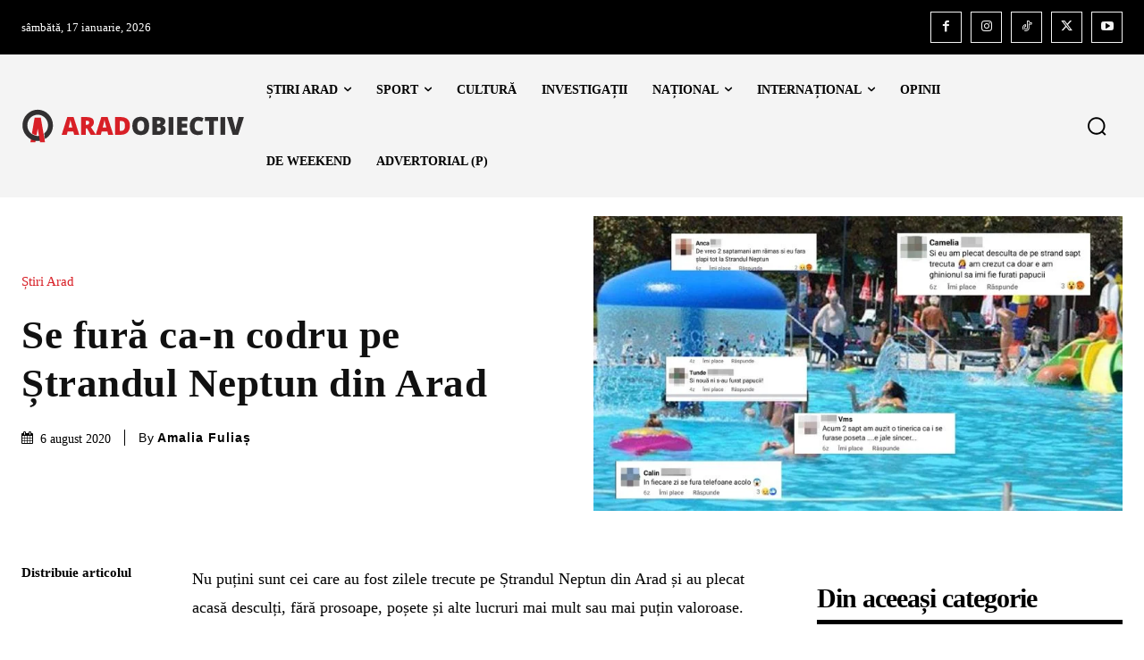

--- FILE ---
content_type: text/vtt; charset=utf-8
request_url: https://video-meta.open.video/caption/2FWMCNAiwS1A/6a07a7166b4f113a5481360e942a9744_ro-RO.vtt
body_size: 4050
content:
WEBVTT

00:04.239 --> 00:11.680
Dragii mei bun găsit. Pentru că știu că aveți nevoie de
inspirație și de rețete de post în această perioadă

00:12.039 --> 00:17.760
v-am adus încă una pe cât de simplă, pe
atât de bună, ciuperci cu ceapă verde lat gaie

00:18.000 --> 00:29.319
șileservimbineînțelescumămăliguțăCiupercile

00:29.319 --> 00:38.599
frumos rumeniteaie sunt absolut irezistibile și dacă nu țineți
post, le puteți folosi și drept garnitură lângă orice friptur�

00:38.599 --> 00:46.569
la cuptor sau la grătar Haideți să vedem ingredientele.
Avem nevoie de cinci sute de grame de ciuperci proaspete

00:46.770 --> 00:52.290
cel mai ușor găsim ciuperci champignon, puteți
să folosiți ciuperci brune sau gălbiori

00:52.290 --> 01:01.520
sau cibi, sau orice aveți. Dacă nu e perioadă de post,
ciupercile sunt mai gustoase gătite cu unt sau o combinație

01:01.520 --> 01:06.680
de unț și ulei, de aceea am scris aici douăzeci
de grame de unt și două linguri de ulei

01:07.239 --> 01:11.360
Dacă țineți post, renunțați la unt
și măriți puțin cantitatea de ulei

01:11.559 --> 01:17.400
Să spunem cam trei linguri. Trei, patru
căței de usturoi, cinci, șase fire

01:17.480 --> 01:22.599
adică o legătură de ceapă verde.
Sare și piper după gustul vostru

01:22.959 --> 01:29.970
o linguriță de cimbru uscat și puțin
patruunjel verde pentru servit. Între timp

01:30.059 --> 01:35.260
nu uitați să puneți și de mămă liguță
Iar acum haideți să trecem la treabă

01:35.540 --> 01:42.650
dacă vă place rețeta, nu uitați să vă abonați la c, și
să activați clopoțelul pentru notificări ca să fiți anunțați

01:42.650 --> 01:50.349
ori de câte ori apare ceva nou pe c
Ciupercile le-am trecut rapid sub un jet de apă

01:50.430 --> 01:54.870
pentru că chiar nu pot să le gătesc
nespălate, așa cum se recomandă

01:55.190 --> 02:05.440
șile-amtăiatînbucăți,nufoartemărunte,pentrucăeleoricuml-agătiteliminaapașisemicșorează.Din

02:05.440 --> 02:09.410
cei patru căței de usturoi pe care
i-am folosit, doi i-am tocat aici

02:10.520 --> 02:19.570
Șiîivoipunelagătit,iardoiîiadauglasfârșitCeapaverdeamtocat-omăruntatâtparteaalbă,câtșifunzele

02:19.570 --> 02:28.710
verzi, care sunt foarte fragede și foarte gustoase. Am pus uleiul
la încălzit într-o tigaie cât mai largă trebuie să fie

02:28.710 --> 02:36.570
tigaia sau într-o cratiță și adăugăm
aici La început ceapa. și usturoiul

02:40.889 --> 02:51.600
Le lăsăm pe foc puțin doar cât să se înmoaie foarte
puțin și usturoiul să înceapă să își lase aroma Deci

02:51.600 --> 02:57.389
nu vrem să gătim ceapa, nu vrem să o
prăjim, așa că imediat punem ciupercile

03:01.009 --> 03:10.289
Șichiardacălaînceputparmulteciupericintigaieșivorfipuțincamgreudeamestecat,imediatcedaudecăldură,elîncepsălase

03:10.289 --> 03:17.020
apă și să se înmoaie. Și veți vedea
că reușim să le rumenim foarte frumos

03:17.490 --> 03:25.960
chiar dacă la început igaia pare
aglomerată. Am pusare, piper și cimbru uscat

03:28.649 --> 03:37.759
Am amestecat. Uitați cât de multă apă au lăsat ciupercile,
așa că le lăsăm la foc Miu sprete și le amestecăm

03:37.759 --> 03:44.190
din când în când, până când se evaporă toată apa.
Chiar din acest moment ele încep să se rumenească

03:44.270 --> 03:53.500
înabsențaapei,elevorîncepesăserumeneascăfrumosșisămiroasășimaifrumos.Dejas-aurumenit.Trebuieamestecate

03:53.500 --> 04:00.699
mai des acum ca să nu se ardă, uitați ce
frumoase sunt. Și după ce ciupercile s-au rumenit

04:00.820 --> 04:07.820
stingem focul și adăugăm restul de usturoi,
ceilalți doi căței de usturoi tocați mărunt

04:08.220 --> 04:15.860
Ciupercile se împacă de minune cu usturoiul și cu pătrunjelul,
așa că vom avea o mâncare absolut minunată și plină de arome

04:16.380 --> 04:20.100
Mie la mâncarea asta îmi place
să fac o mămăliguță mai fluidă

04:20.459 --> 04:24.299
adică pun mai puțin mălai decât aș
pune în mod obișnuit la mămăligă

04:24.660 --> 04:30.760
pun ciupercile peste mămăliguță. Puțin
pătru un jel presărat proaspăt și masa e gata

04:31.160 --> 04:36.040
Dragii mei, vă doresc și o poftă bună, sper
să încercați rețeta și sper să vă placă

04:36.559 --> 04:39.190
Până data viitoare la revedere și numai bine


--- FILE ---
content_type: text/vtt; charset=utf-8
request_url: https://video-meta.open.video/caption/g8NSzHNl_ZfP/88abbd279db240dc4ed623e4593240f6_ro-RO.vtt
body_size: 2415
content:
WEBVTT

00:30.000 --> 00:35.000
Orașul Zalău are o moștenire arhitecturală
de secolul al XIX încântătoare

00:35.000 --> 00:46.000
Cea mai impunătoare construcție a orașului renovată recent este clădirea Transilvania. Situată vizavide
primăria municipiului Zalău, clădirea și-a luat denumirea după restaurantul pe care l-a viat la parter

00:46.000 --> 00:56.000
Maghiarii îi spuneau Vigado, adică loc de petrecere sau teatru orășănesc.
Istoria clădirii o găsim în schița monografică a profesorului Leontin Gergariu

00:56.000 --> 01:03.000
Clădirea a constituit în secolele XIX-XX principalul
loc în care se desășura viața culturală a Zalăului

01:03.000 --> 01:11.000
Era decorată pe fațada principală cu decorațiuni geometrice, vegetale,
antromorfe. În centrul fațadei a fost amplăsată vechea stemă a orașului

01:11.000 --> 01:19.000
cel avea reprezentant pe arhanghelul Mihail, patronul spiritual
al urbei. Reprezentarea stemei orașului nu se mai păstrează

01:19.000 --> 01:29.000
Clădirea a fost construită în cinci etape. Prima dată a fost construit corpul sudic
în stil baroc destinat locuinței nobilului Veșeleni și datează din secolul al XIX-lea

01:29.000 --> 01:39.000
S-a continuat ridicarea corpului vestic cu fațada spre strada Gheorghe Doja. În a treia
etapă s-a ridicat corpul nordic cu fațada spre parcul ce găzduiește statuia Veșeleni

01:39.000 --> 01:44.000
În anul 1894, pe latura vestică, s-a
mai extins clădirea cu încă un nivel

01:44.000 --> 01:50.000
Cea mai reprezentativă încăpere din clădire este
sala de spectacole, dans, teatru, întruniri culturale

01:50.000 --> 01:56.000
Pe tavan se găsește o impunătoare și unică pictură
murală cu dimensiuni de 300 de metri pătrați

01:56.000 --> 02:04.000
Pictura este executată la sfârșitul secolului al XIX-lea în stil
Secession, după cum reiese din studiul istoricului Elena Musca

02:04.000 --> 02:13.000
Camerele clădirii au avut diferite utilități. Aici a existat cărciu mai
evreu lui Simion, apoi o berărie, iar în anul 80 avea spațiu un cafe-bar

02:13.000 --> 02:19.000
Clădirea a mai adăpostit o frizerie, un magazin de
legume și fructe, dar și sălile clubului Armătura

02:19.000 --> 02:23.000
Mai exista o sticlărie, magazin de
artizanat, dar și o sucursală, A.C.E.C

02:23.000 --> 02:31.000
O farmacie, sala de restaurant Transilvania, libreria
Luceafărul, bufet și magazine de instrumente sportive

02:31.000 --> 02:44.000
În magazinul de astăzi Lotoprono a funcționat între cu sedule autogării. La etaj aveau sedii Casa Pionerilor și
Școala Populară de Artă, sala cinematografului Libertatia, dar și biblioteca despărțământului sălăjan Alastrei

02:44.000 --> 02:50.000
Dragi sălăjeni, aceasta a fost povestea de astăzi, vă așteptăm
și săptămâna viitoare cu povești din trecutul sălajului


--- FILE ---
content_type: text/vtt; charset=utf-8
request_url: https://video-meta.open.video/caption/2FWMCNAiwS1A/6a07a7166b4f113a5481360e942a9744_ro-RO.vtt
body_size: 3975
content:
WEBVTT

00:04.239 --> 00:11.680
Dragii mei bun găsit. Pentru că știu că aveți nevoie de
inspirație și de rețete de post în această perioadă

00:12.039 --> 00:17.760
v-am adus încă una pe cât de simplă, pe
atât de bună, ciuperci cu ceapă verde lat gaie

00:18.000 --> 00:29.319
șileservimbineînțelescumămăliguțăCiupercile

00:29.319 --> 00:38.599
frumos rumeniteaie sunt absolut irezistibile și dacă nu țineți
post, le puteți folosi și drept garnitură lângă orice friptur�

00:38.599 --> 00:46.569
la cuptor sau la grătar Haideți să vedem ingredientele.
Avem nevoie de cinci sute de grame de ciuperci proaspete

00:46.770 --> 00:52.290
cel mai ușor găsim ciuperci champignon, puteți
să folosiți ciuperci brune sau gălbiori

00:52.290 --> 01:01.520
sau cibi, sau orice aveți. Dacă nu e perioadă de post,
ciupercile sunt mai gustoase gătite cu unt sau o combinație

01:01.520 --> 01:06.680
de unț și ulei, de aceea am scris aici douăzeci
de grame de unt și două linguri de ulei

01:07.239 --> 01:11.360
Dacă țineți post, renunțați la unt
și măriți puțin cantitatea de ulei

01:11.559 --> 01:17.400
Să spunem cam trei linguri. Trei, patru
căței de usturoi, cinci, șase fire

01:17.480 --> 01:22.599
adică o legătură de ceapă verde.
Sare și piper după gustul vostru

01:22.959 --> 01:29.970
o linguriță de cimbru uscat și puțin
patruunjel verde pentru servit. Între timp

01:30.059 --> 01:35.260
nu uitați să puneți și de mămă liguță
Iar acum haideți să trecem la treabă

01:35.540 --> 01:42.650
dacă vă place rețeta, nu uitați să vă abonați la c, și
să activați clopoțelul pentru notificări ca să fiți anunțați

01:42.650 --> 01:50.349
ori de câte ori apare ceva nou pe c
Ciupercile le-am trecut rapid sub un jet de apă

01:50.430 --> 01:54.870
pentru că chiar nu pot să le gătesc
nespălate, așa cum se recomandă

01:55.190 --> 02:05.440
șile-amtăiatînbucăți,nufoartemărunte,pentrucăeleoricuml-agătiteliminaapașisemicșorează.Din

02:05.440 --> 02:09.410
cei patru căței de usturoi pe care
i-am folosit, doi i-am tocat aici

02:10.520 --> 02:19.570
Șiîivoipunelagătit,iardoiîiadauglasfârșitCeapaverdeamtocat-omăruntatâtparteaalbă,câtșifunzele

02:19.570 --> 02:28.710
verzi, care sunt foarte fragede și foarte gustoase. Am pus uleiul
la încălzit într-o tigaie cât mai largă trebuie să fie

02:28.710 --> 02:36.570
tigaia sau într-o cratiță și adăugăm
aici La început ceapa. și usturoiul

02:40.889 --> 02:51.600
Le lăsăm pe foc puțin doar cât să se înmoaie foarte
puțin și usturoiul să înceapă să își lase aroma Deci

02:51.600 --> 02:57.389
nu vrem să gătim ceapa, nu vrem să o
prăjim, așa că imediat punem ciupercile

03:01.009 --> 03:10.289
Șichiardacălaînceputparmulteciupericintigaieșivorfipuțincamgreudeamestecat,imediatcedaudecăldură,elîncepsălase

03:10.289 --> 03:17.020
apă și să se înmoaie. Și veți vedea
că reușim să le rumenim foarte frumos

03:17.490 --> 03:25.960
chiar dacă la început igaia pare
aglomerată. Am pusare, piper și cimbru uscat

03:28.649 --> 03:37.759
Am amestecat. Uitați cât de multă apă au lăsat ciupercile,
așa că le lăsăm la foc Miu sprete și le amestecăm

03:37.759 --> 03:44.190
din când în când, până când se evaporă toată apa.
Chiar din acest moment ele încep să se rumenească

03:44.270 --> 03:53.500
înabsențaapei,elevorîncepesăserumeneascăfrumosșisămiroasășimaifrumos.Dejas-aurumenit.Trebuieamestecate

03:53.500 --> 04:00.699
mai des acum ca să nu se ardă, uitați ce
frumoase sunt. Și după ce ciupercile s-au rumenit

04:00.820 --> 04:07.820
stingem focul și adăugăm restul de usturoi,
ceilalți doi căței de usturoi tocați mărunt

04:08.220 --> 04:15.860
Ciupercile se împacă de minune cu usturoiul și cu pătrunjelul,
așa că vom avea o mâncare absolut minunată și plină de arome

04:16.380 --> 04:20.100
Mie la mâncarea asta îmi place
să fac o mămăliguță mai fluidă

04:20.459 --> 04:24.299
adică pun mai puțin mălai decât aș
pune în mod obișnuit la mămăligă

04:24.660 --> 04:30.760
pun ciupercile peste mămăliguță. Puțin
pătru un jel presărat proaspăt și masa e gata

04:31.160 --> 04:36.040
Dragii mei, vă doresc și o poftă bună, sper
să încercați rețeta și sper să vă placă

04:36.559 --> 04:39.190
Până data viitoare la revedere și numai bine


--- FILE ---
content_type: text/vtt; charset=utf-8
request_url: https://video-meta.open.video/caption/g8NSzHNl_ZfP/88abbd279db240dc4ed623e4593240f6_ro-RO.vtt
body_size: 2469
content:
WEBVTT

00:30.000 --> 00:35.000
Orașul Zalău are o moștenire arhitecturală
de secolul al XIX încântătoare

00:35.000 --> 00:46.000
Cea mai impunătoare construcție a orașului renovată recent este clădirea Transilvania. Situată vizavide
primăria municipiului Zalău, clădirea și-a luat denumirea după restaurantul pe care l-a viat la parter

00:46.000 --> 00:56.000
Maghiarii îi spuneau Vigado, adică loc de petrecere sau teatru orășănesc.
Istoria clădirii o găsim în schița monografică a profesorului Leontin Gergariu

00:56.000 --> 01:03.000
Clădirea a constituit în secolele XIX-XX principalul
loc în care se desășura viața culturală a Zalăului

01:03.000 --> 01:11.000
Era decorată pe fațada principală cu decorațiuni geometrice, vegetale,
antromorfe. În centrul fațadei a fost amplăsată vechea stemă a orașului

01:11.000 --> 01:19.000
cel avea reprezentant pe arhanghelul Mihail, patronul spiritual
al urbei. Reprezentarea stemei orașului nu se mai păstrează

01:19.000 --> 01:29.000
Clădirea a fost construită în cinci etape. Prima dată a fost construit corpul sudic
în stil baroc destinat locuinței nobilului Veșeleni și datează din secolul al XIX-lea

01:29.000 --> 01:39.000
S-a continuat ridicarea corpului vestic cu fațada spre strada Gheorghe Doja. În a treia
etapă s-a ridicat corpul nordic cu fațada spre parcul ce găzduiește statuia Veșeleni

01:39.000 --> 01:44.000
În anul 1894, pe latura vestică, s-a
mai extins clădirea cu încă un nivel

01:44.000 --> 01:50.000
Cea mai reprezentativă încăpere din clădire este
sala de spectacole, dans, teatru, întruniri culturale

01:50.000 --> 01:56.000
Pe tavan se găsește o impunătoare și unică pictură
murală cu dimensiuni de 300 de metri pătrați

01:56.000 --> 02:04.000
Pictura este executată la sfârșitul secolului al XIX-lea în stil
Secession, după cum reiese din studiul istoricului Elena Musca

02:04.000 --> 02:13.000
Camerele clădirii au avut diferite utilități. Aici a existat cărciu mai
evreu lui Simion, apoi o berărie, iar în anul 80 avea spațiu un cafe-bar

02:13.000 --> 02:19.000
Clădirea a mai adăpostit o frizerie, un magazin de
legume și fructe, dar și sălile clubului Armătura

02:19.000 --> 02:23.000
Mai exista o sticlărie, magazin de
artizanat, dar și o sucursală, A.C.E.C

02:23.000 --> 02:31.000
O farmacie, sala de restaurant Transilvania, libreria
Luceafărul, bufet și magazine de instrumente sportive

02:31.000 --> 02:44.000
În magazinul de astăzi Lotoprono a funcționat între cu sedule autogării. La etaj aveau sedii Casa Pionerilor și
Școala Populară de Artă, sala cinematografului Libertatia, dar și biblioteca despărțământului sălăjan Alastrei

02:44.000 --> 02:50.000
Dragi sălăjeni, aceasta a fost povestea de astăzi, vă așteptăm
și săptămâna viitoare cu povești din trecutul sălajului


--- FILE ---
content_type: text/vtt; charset=utf-8
request_url: https://video-meta.open.video/caption/rSLSLVdA2-cY/cb87da81ee0437ed5dff8bbb4be30a28_ro-RO.vtt
body_size: 5064
content:
WEBVTT

00:00.000 --> 00:10.000
Dragii mei, bun găsit! Am aici o plăsuță de cartofi din care vom face
astăzi împreună cei mai buni și cei mai crocanți cartofi la cuptor

00:10.000 --> 00:18.440
O să vedeți cât de ușor facem cartofi crocanți aurii la
cuptor doar cu 2-3 linguri de ulei și multe, multe condimente

00:18.879 --> 00:31.360
Cartofii preparați în felul acesta puteți să îi mâncați ca atare într-o zi de post, alături de o salată
de varză murată, de exemplu, sau de alte murături sau de o salată proaspătă curidic, dacă este primăvară

00:31.360 --> 00:38.040
Sau îi puteți folosi drept garnitură lângă
orice bucată de carne. Haideți să începem rețeta

00:40.639 --> 00:47.400
Ingredientele pe care le-am folosit eu sunt aici.
Din ele să zicem că mănâncă 4-6 persoane

00:47.639 --> 01:03.159
După cum vedeți sunt doar cartofi, puțin ulei și restul condimente. Pentru gătit la cuptor
folosim de obicei cartofii roz, care nu sunt atât de făinoși și își păstrează bine forma

01:03.159 --> 01:13.040
Mie îmi plac cartofii lasă culeți, așa cum m-au apărut mai nou, și aleg
cartofii special pentru copt sau merg foarte bine și cei pentru salată

01:13.040 --> 01:28.239
De obicei cartofii au coaja foarte netedă și foarte curată. Așa că eu îi spăl bine cu
un burete de vase nou și păstrez coaja. Adică nu îi curăț, îi gătesc cu toat cu coajă

01:31.839 --> 01:36.919
După ce i-am spălat foarte bine, usuc
fiecare cartofi cu șervete de hârtie

01:37.800 --> 01:47.360
Cartofii trebuie să fie uscați, astfel încât să se lipească uleiul
și condimentele de ei și la cuptor devin mai crocanți și mai gustoși

01:51.080 --> 01:59.080
Bineînțeles, cercetăm puțin cartofii și îndepărtăm părțile
unde prezintă stricăciuni, gurme de lovire și așa mai departe

01:59.080 --> 02:04.480
În funcție de mărime, îi tăiem în
două sau în patru. Să nu fie foarte mici

02:07.480 --> 02:26.320
Se mai întâmplă și la interior. Pe măsură ce tăiați cartofii, e bine să îi puneți
deja într-un vas care e suficient de încăpător și eventual care e prevăzut și cu capac

02:26.320 --> 02:35.479
Dacă vasul nu are capac, nu e nicio problemă. Puteți să
așezați o farfurie sau un platou mai larg deasupra în loc de capac

02:35.639 --> 02:42.440
O să vedeți mai departe la ce ne trebuie.
Bun, am terminat de curățat cartofii

02:42.440 --> 02:53.160
Preling peste ei uleiul de măsline. Pun capacul. Dacă n-aș
avea capac, aș folosi un platou sau o farfurie întinsă

02:54.039 --> 03:05.479
Scutur bine cartofii pe toate părțile. Asta e cea mai ușoară modalitate și cea
mai sigură ca fiecare felie de cartof să fie îmbrăcată într-o peliculă de ulei

03:05.479 --> 03:10.479
Și nici măcar nu ne murdărim pe
mâini. Urmează să punem condimentele

03:10.479 --> 03:16.520
Și aici fiecare se mai joacă cu aromele în
funcție de preferințe sau de ceea ce are prin casă

03:16.960 --> 03:25.240
Bineînțeles, nu trebuie să lipțească sarea. Iar cartofii la
cuptor e bine să fie un pic mai sărăței, ca să aibă gust bun

03:26.759 --> 03:36.919
Piperul, de preferat râșnit, proaspăt și nu din acela la
pliculeț. Eu pun și cam o linguriță de boia de ardei dulce

03:39.039 --> 03:43.399
Și pentru culoare și pentru un
pic de aromă, pudră de usturoi

03:44.399 --> 03:57.399
Puțin oregan uscat. Puțin cimbru. Și la final am tocat
cu forfecuța și o rămurică de rozmarin proaspăt

03:57.399 --> 04:05.399
Bineînțeles, puteți folosi și rozmarin uscat. Nu vă fie
teama că sunt prea multe arome, cartofii vor fi delicioși

04:06.399 --> 04:16.399
Punem din nou capacul și din nou scuturăm cutia până
când toate condimentele îmbracă feliile de cartofi

04:19.399 --> 04:27.399
Haideți să vedem ce am obținut. Uitați
cât de uniform s-au distribuit condimentele

04:27.399 --> 04:38.399
N-am fi reușit atât de bine prin altă metodă. În tavă de la cuptor
am pus o foaie de hârtie de copt și am răsturnat aici cartofii

04:38.399 --> 04:47.399
Și aici am intervenit puțin și am așezat astfel încât să nu
steau unii peste alții, să fie în tavă cât se poate de răsfirați

04:49.399 --> 04:59.399
Cartofii merg la cuptor. Cuptorul trebuie să fie preîncins
la 200 de grade și îi lăsăm acolo pentru 45-50 de minute

05:00.399 --> 05:06.399
Între timp, mai dăm iama în borcanele cu
murături și vedem ce a mai rămas pe acolo

05:06.399 --> 05:12.399
Eu am mai găsit niște ardei umpluți cu varză și
niște castraveți murați care au mers de minune

05:12.399 --> 05:20.399
Dacă nu mai găsiți nimic în borcanele cu murături, faceți o
salată mare cu multă ceapă verde și cu ridichi. Va fi minunat

05:20.399 --> 05:27.399
Să vedem cum arată cartofii după
45 de minute. Arată atât de bine

05:27.399 --> 05:39.399
Sunt aurii, s-au rumenit frumos, sunt crocanți la exterior și moi la interior, miros
amețitor și trebuie să îi mâncăm cât mai repede să nu apuce să se răcească

05:39.399 --> 05:45.399
Dragii mei, este o rețetă simplă. Nu că voi
n-ați fi știut să faceți cartofi la cuptor

05:45.399 --> 05:55.399
Sper să vă fi inspirat măcar prin metoda de condimentare. Vă doresc
poftă bună și ne auzim curând cu o nouă rețetă. Numai bine

05:57.399 --> 06:01.399
Să vă mulțumim pentru vizionare și
ne vedem la următoarea mea rețetă


--- FILE ---
content_type: text/javascript
request_url: https://g.ezoic.net/humix/inline_embed
body_size: 7793
content:
var ezS = document.createElement("link");ezS.rel="stylesheet";ezS.type="text/css";ezS.href="//go.ezodn.com/ezvideo/ezvideojscss.css?cb=185";document.head.appendChild(ezS);
var ezS = document.createElement("link");ezS.rel="stylesheet";ezS.type="text/css";ezS.href="//go.ezodn.com/ezvideo/ezvideocustomcss.css?cb=691727-6-185";document.head.appendChild(ezS);
window.ezVideo = {"appendFloatAfterAd":false,"language":"en","titleString":"","titleOption":"0","autoEnableCaptions":false}
var ezS = document.createElement("script");ezS.src="//vjs.zencdn.net/vttjs/0.14.1/vtt.min.js";document.head.appendChild(ezS);
(function() {
		let ezInstream = {"prebidBidders":[{"bidder":"medianet","params":{"cid":"8CUBCB617","crid":"358025426"},"ssid":"11307"},{"bidder":"ttd","params":{"publisherId":"3fc976a563a7eb71a8ea3d06c4902b39","supplySourceId":"ezoic"},"ssid":"11384"},{"bidder":"vidazoo","params":{"cId":"652646d136d29ed957788c6d","pId":"59ac17c192832d0011283fe3"},"ssid":"11372"},{"bidder":"yieldmo","params":{"placementId":"3159086761833865258"},"ssid":"11315"},{"bidder":"rubicon","params":{"accountId":21150,"siteId":269072,"video":{"language":"en","size_id":201},"zoneId":3326304},"ssid":"10063"},{"bidder":"onetag","params":{"pubId":"62499636face9dc"},"ssid":"11291"},{"bidder":"sharethrough","params":{"pkey":"VS3UMr0vpcy8VVHMnE84eAvj"},"ssid":"11309"},{"bidder":"criteo","params":{"networkId":7987,"pubid":"101496","video":{"playbackmethod":[2,6]}},"ssid":"10050"},{"bidder":"amx","params":{"tagid":"ZXpvaWMuY29tLXJvbi12aWRlbw"},"ssid":"11290"},{"bidder":"33across_i_s2s","params":{"productId":"instream","siteId":"bQuJay49ur74klrkHcnnVW"},"ssid":"11321"},{"bidder":"adyoulike_i_s2s","params":{"placement":"b74dd1bf884ad15f7dc6fca53449c2db"},"ssid":"11314"},{"bidder":"amx_i_s2s","params":{"tagid":"JreGFOmAO"},"ssid":"11290"},{"bidder":"criteo_i_s2s","params":{"networkId":12274,"pubid":"104211","video":{"playbackmethod":[2,6]}},"ssid":"10050"},{"bidder":"medianet_i_s2s","params":{"cid":"8CUPV1T76","crid":"578781359"},"ssid":"11307"},{"bidder":"onetag_i_s2s","params":{"pubId":"62499636face9dc"},"ssid":"11291"},{"bidder":"rubicon_i_s2s","params":{"accountId":21150,"siteId":421616,"video":{"language":"en","size_id":201},"zoneId":2495262},"ssid":"10063"},{"bidder":"sharethrough_i_s2s","params":{"pkey":"kgPoDCWJ3LoAt80X9hF5eRLi"},"ssid":"11309"},{"bidder":"sonobi_i_s2s","params":{"TagID":"86985611032ca7924a34"},"ssid":"10048"},{"bidder":"vidazoo_i_s2s","params":{"cId":"68415a84f0bd2a2f4a824fae","pId":"59ac17c192832d0011283fe3"},"ssid":"11372"}],"apsSlot":{"slotID":"","divID":"","slotName":"","sizes":null,"slotParams":{}},"allApsSlots":[],"genericInstream":false,"UnfilledCnt":0,"AllowPreviousBidToSetBidFloor":false,"PreferPrebidOverAmzn":false,"DoNotPassBidFloorToPreBid":false,"bidCacheThreshold":-1,"rampUp":true,"IsEzDfpAccount":true,"EnableVideoDeals":false,"monetizationApproval":{"DomainId":691727,"Domain":"aradobiectiv.ro","HumixChannelId":111734,"HasGoogleEntry":false,"HDMApproved":false,"MCMApproved":true},"SelectivelyIncrementUnfilledCount":false,"BlockBidderAfterBadAd":true,"useNewVideoStartingFloor":false,"addHBUnderFloor":false,"dvama":false,"dgeb":false,"vatc":{"at":"INSTREAM","fs":"UNIFORM","mpw":200,"itopf":false,"bcds":"v","bcdsds":"g","bcd":{"ad_type":"INSTREAM","data":{"country":"US","form_factor":1,"impressions":4354409,"share_ge7":0.818287,"bucket":"bid-rich","avg_depth":9.286549,"p75_depth":12,"share_ge5":0.841312,"share_ge9":0.785372},"is_domain":false,"loaded_at":"2026-01-16T11:03:22.352775898-08:00"}},"totalVideoDuration":0,"totalAdsPlaybackDuration":0};
		if (typeof __ezInstream !== "undefined" && __ezInstream.breaks) {
			__ezInstream.breaks = __ezInstream.breaks.concat(ezInstream.breaks);
		} else {
			window.__ezInstream = ezInstream;
		}
	})();
var EmbedExclusionEvaluated = 'exempt'; var EzoicMagicPlayerExclusionSelectors = [".entry-actions",".widget-area",".site-footer","blockquote",".humix-off","nav","table",".entry-summary",".excerpt"];var EzoicMagicPlayerInclusionSelectors = [];var EzoicPreferredLocation = '2';

			window.humixFirstVideoLoaded = true
			window.dispatchEvent(new CustomEvent('humixFirstVideoLoaded'));
		
window.ezVideoIframe=false;window.renderEzoicVideoContentCBs=window.renderEzoicVideoContentCBs||[];window.renderEzoicVideoContentCBs.push(function(){let videoObjects=[{"PlayerId":"ez-4999","VideoContentId":"YqPxO97lYB2","VideoPlaylistSelectionId":0,"VideoPlaylistId":1,"VideoTitle":"Povesti din trecutul Salajului Episodul 1","VideoDescription":"www.graiulsalajului.ro","VideoChapters":{"Chapters":["Arhitectura din secolul al XIX","Construcția clădirii Transilvania","Evoluția și extinderea clădirii","Sala de spectacole și pictură murală","Diverse utilizări ale clădirii","Varietatea de magazine și instituții","Finalul și invitație la episoade viitoare"],"StartTimes":[30000,56000,79000,104000,124000,143000,164000],"EndTimes":[56000,79000,104000,124000,143000,164000,170000]},"VideoLinksSrc":"","VideoSrcURL":"https://streaming.open.video/contents/g8NSzHNl_ZfP/1726403906/index.m3u8","VideoDurationMs":175775,"DeviceTypeFlag":14,"FloatFlag":14,"FloatPosition":1,"IsAutoPlay":true,"IsLoop":false,"IsLiveStreaming":false,"OutstreamEnabled":false,"ShouldConsiderDocVisibility":true,"ShouldPauseAds":true,"AdUnit":"","ImpressionId":0,"VideoStartTime":0,"IsStartTimeEnabled":0,"IsKeyMoment":false,"PublisherVideoContentShare":{"DomainIdOwner":458275,"DomainIdShare":691727,"DomainIdHost":458275,"DomainNameOwner":"graiulsalajului.ro","VideoContentId":"YqPxO97lYB2","LoadError":"[Load cross domain video on the domain not allowed][MagicPlayerPlaylist:0]","IsEzoicOwnedVideo":false,"IsGenericInstream":false,"IsOutstream":false,"IsGPTOutstream":false},"VideoUploadSource":"import-from-youtube","IsVertical":false,"IsPreferred":false,"ShowControls":false,"IsSharedEmbed":false,"ShortenId":"YqPxO97lYB2","Preview":false,"PlaylistHumixId":"","VideoSelection":10,"MagicPlaceholderType":1,"MagicHTML":"\u003cdiv id=ez-video-wrap-ez-4998 class=ez-video-wrap style=\"align-self: stretch;  margin-top: 0px !important;margin-bottom: 0px !important;\"\u003e\u003cdiv class=\"ez-video-center ez-playlist-vertical\"\u003e\u003cdiv class=\"ez-video-content-wrap ez-playlist-vertical ez-rounded-border\"\u003e\u003cdiv id=ez-video-wrap-ez-4999 class=\"ez-video-wrap ez-video-magic\" style=\"align-self: stretch;\"\u003e\u003cdiv class=ez-video-magic-row\u003e\u003col class=\"ez-video-magic-list ez-playlist-vertical\"\u003e\u003cli class=\"ez-video-magic-item ez-video-magic-autoplayer\"\u003e\u003cdiv id=floating-placeholder-ez-4999 class=floating-placeholder style=\"display: none;\"\u003e\u003cdiv id=floating-placeholder-sizer-ez-4999 class=floating-placeholder-sizer\u003e\u003cpicture class=\"video-js vjs-playlist-thumbnail\"\u003e\u003cimg id=floating-placeholder-thumbnail alt loading=lazy nopin=nopin\u003e\u003c/picture\u003e\u003c/div\u003e\u003c/div\u003e\u003cdiv id=ez-video-container-ez-4999 class=\"ez-video-container ez-video-magic-redesign ez-responsive ez-float-right\" style=\"flex-wrap: wrap;\"\u003e\u003cdiv class=ez-video-ez-stuck-bar id=ez-video-ez-stuck-bar-ez-4999\u003e\u003cdiv class=\"ez-video-ez-stuck-close ez-simple-close\" id=ez-video-ez-stuck-close-ez-4999 style=\"font-size: 16px !important; text-shadow: none !important; color: #000 !important; font-family: system-ui !important; background-color: rgba(255,255,255,0.5) !important; border-radius: 50% !important; text-align: center !important;\"\u003ex\u003c/div\u003e\u003c/div\u003e\u003cvideo id=ez-video-ez-4999 class=\"video-js ez-vid-placeholder\" controls preload=metadata\u003e\u003cp class=vjs-no-js\u003ePlease enable JavaScript\u003c/p\u003e\u003c/video\u003e\u003cdiv class=ez-vid-preview id=ez-vid-preview-ez-4999\u003e\u003c/div\u003e\u003cdiv id=lds-ring-ez-4999 class=lds-ring\u003e\u003cdiv\u003e\u003c/div\u003e\u003cdiv\u003e\u003c/div\u003e\u003cdiv\u003e\u003c/div\u003e\u003cdiv\u003e\u003c/div\u003e\u003c/div\u003e\u003c/div\u003e\u003cli class=\"ez-video-magic-item ez-video-magic-playlist\"\u003e\u003cdiv id=ez-video-playlist-ez-4998 class=vjs-playlist\u003e\u003c/div\u003e\u003c/ol\u003e\u003c/div\u003e\u003c/div\u003e\u003cdiv id=floating-placeholder-ez-4998 class=floating-placeholder style=\"display: none;\"\u003e\u003cdiv id=floating-placeholder-sizer-ez-4998 class=floating-placeholder-sizer\u003e\u003cpicture class=\"video-js vjs-playlist-thumbnail\"\u003e\u003cimg id=floating-placeholder-thumbnail alt loading=lazy nopin=nopin\u003e\u003c/picture\u003e\u003c/div\u003e\u003c/div\u003e\u003cdiv id=ez-video-container-ez-4998 class=\"ez-video-container ez-video-magic-redesign ez-responsive ez-float-right\" style=\"flex-wrap: wrap; width: 640px;transition: width 0.25s ease 0s;\"\u003e\u003cdiv class=ez-video-ez-stuck-bar id=ez-video-ez-stuck-bar-ez-4998\u003e\u003cdiv class=\"ez-video-ez-stuck-close ez-simple-close\" id=ez-video-ez-stuck-close-ez-4998 style=\"font-size: 16px !important; text-shadow: none !important; color: #000 !important; font-family: system-ui !important; background-color: rgba(255,255,255,0.5) !important; border-radius: 50% !important; text-align: center !important;\"\u003ex\u003c/div\u003e\u003c/div\u003e\u003cvideo id=ez-video-ez-4998 class=\"video-js ez-vid-placeholder vjs-16-9\" controls preload=metadata\u003e\u003cp class=vjs-no-js\u003ePlease enable JavaScript\u003c/p\u003e\u003c/video\u003e\u003cdiv class=keymoment-container id=keymoment-play style=\"display: none;\"\u003e\u003cspan id=play-button-container class=play-button-container-active\u003e\u003cspan class=\"keymoment-play-btn play-button-before\"\u003e\u003c/span\u003e\u003cspan class=\"keymoment-play-btn play-button-after\"\u003e\u003c/span\u003e\u003c/span\u003e\u003c/div\u003e\u003cdiv class=\"keymoment-container rewind\" id=keymoment-rewind style=\"display: none;\"\u003e\u003cdiv id=keymoment-rewind-box class=rotate\u003e\u003cspan class=\"keymoment-arrow arrow-two double-arrow-icon\"\u003e\u003c/span\u003e\u003cspan class=\"keymoment-arrow arrow-one double-arrow-icon\"\u003e\u003c/span\u003e\u003c/div\u003e\u003c/div\u003e\u003cdiv class=\"keymoment-container forward\" id=keymoment-forward style=\"display: none;\"\u003e\u003cdiv id=keymoment-forward-box\u003e\u003cspan class=\"keymoment-arrow arrow-two double-arrow-icon\"\u003e\u003c/span\u003e\u003cspan class=\"keymoment-arrow arrow-one double-arrow-icon\"\u003e\u003c/span\u003e\u003c/div\u003e\u003c/div\u003e\u003cdiv id=vignette-overlay\u003e\u003c/div\u003e\u003cdiv id=vignette-top-card class=vignette-top-card\u003e\u003cdiv class=vignette-top-channel\u003e\u003ca class=top-channel-logo target=_blank role=link aria-label=\"channel logo\" style='background-image: url(\"https://video-meta.humix.com/logo/67372/logo-1729587140.webp\");'\u003e\u003c/a\u003e\u003c/div\u003e\u003cdiv class=\"vignette-top-title top-enable-channel-logo\"\u003e\u003cdiv class=\"vignette-top-title-text vignette-magic-player\"\u003e\u003ca class=vignette-top-title-link id=vignette-top-title-link-ez-4998 target=_blank tabindex=0 href=https://open.video/video/YqPxO97lYB2\u003ePovesti din trecutul Salajului Episodul 1\u003c/a\u003e\u003c/div\u003e\u003c/div\u003e\u003cdiv class=vignette-top-share\u003e\u003cbutton class=vignette-top-button type=button title=share id=vignette-top-button\u003e\u003cdiv class=top-button-icon\u003e\u003csvg height=\"100%\" version=\"1.1\" viewBox=\"0 0 36 36\" width=\"100%\"\u003e\n                                        \u003cuse class=\"svg-shadow\" xlink:href=\"#share-icon\"\u003e\u003c/use\u003e\n                                        \u003cpath class=\"svg-fill\" d=\"m 20.20,14.19 0,-4.45 7.79,7.79 -7.79,7.79 0,-4.56 C 16.27,20.69 12.10,21.81 9.34,24.76 8.80,25.13 7.60,27.29 8.12,25.65 9.08,21.32 11.80,17.18 15.98,15.38 c 1.33,-0.60 2.76,-0.98 4.21,-1.19 z\" id=\"share-icon\"\u003e\u003c/path\u003e\n                                    \u003c/svg\u003e\u003c/div\u003e\u003c/button\u003e\u003c/div\u003e\u003c/div\u003e\u003ca id=watch-on-link-ez-4998 class=watch-on-link aria-label=\"Watch on Open.Video\" target=_blank href=https://open.video/video/YqPxO97lYB2\u003e\u003cdiv class=watch-on-link-content aria-hidden=true\u003e\u003cdiv class=watch-on-link-text\u003eWatch on\u003c/div\u003e\u003cimg style=\"height: 1rem;\" src=https://assets.open.video/open-video-white-logo.png alt=\"Video channel logo\" class=img-fluid\u003e\u003c/div\u003e\u003c/a\u003e\u003cdiv class=ez-vid-preview id=ez-vid-preview-ez-4998\u003e\u003c/div\u003e\u003cdiv id=lds-ring-ez-4998 class=lds-ring\u003e\u003cdiv\u003e\u003c/div\u003e\u003cdiv\u003e\u003c/div\u003e\u003cdiv\u003e\u003c/div\u003e\u003cdiv\u003e\u003c/div\u003e\u003c/div\u003e\u003cdiv id=ez-video-links-ez-4998 style=position:absolute;\u003e\u003c/div\u003e\u003c/div\u003e\u003c/div\u003e\u003cdiv id=ez-lower-title-link-ez-4998 class=lower-title-link\u003e\u003ca href=https://open.video/video/YqPxO97lYB2 target=_blank\u003ePovesti din trecutul Salajului Episodul 1\u003c/a\u003e\u003c/div\u003e\u003c/div\u003e\u003c/div\u003e","PreferredVideoType":0,"DisableWatchOnLink":false,"DisableVignette":false,"DisableTitleLink":false,"VideoPlaylist":{"VideoPlaylistId":1,"FirstVideoSelectionId":0,"FirstVideoIndex":0,"Name":"Universal Player","IsLooping":1,"IsShuffled":0,"Autoskip":0,"Videos":[{"PublisherVideoId":1606210,"PublisherId":296027,"VideoContentId":"YqPxO97lYB2","DomainId":458275,"Title":"Povesti din trecutul Salajului Episodul 1","Description":"www.graiulsalajului.ro","VideoChapters":{"Chapters":null,"StartTimes":null,"EndTimes":null},"Privacy":"public","CreatedDate":"2024-09-12 06:41:34","ModifiedDate":"2024-09-12 08:15:43","PreviewImage":"https://video-meta.open.video/poster/g8NSzHNl_ZfP/YqPxO97lYB2_eXcwhI.jpg","RestrictByReferer":false,"ImpressionId":0,"VideoDurationMs":175775,"StreamingURL":"https://streaming.open.video/contents/g8NSzHNl_ZfP/1726403906/index.m3u8","PublisherVideoContentShare":{"DomainIdOwner":458275,"DomainIdShare":691727,"DomainIdHost":458275,"DomainNameOwner":"graiulsalajului.ro","VideoContentId":"YqPxO97lYB2","LoadError":"[Load cross domain video on the domain not allowed]","IsEzoicOwnedVideo":false,"IsGenericInstream":false,"IsOutstream":false,"IsGPTOutstream":false},"ExternalId":"","IABCategoryName":"Historical Sites \u0026 Buildings,Art Museums \u0026 Galleries,Visual Art \u0026 Design,Events \u0026 Listings","IABCategoryIds":"153,155,202,150","NLBCategoryIds":"1259,59,57,11","IsUploaded":false,"IsProcessed":false,"IsContentShareable":true,"UploadSource":"import-from-youtube","IsPreferred":false,"Category":"","IsRotate":false,"ShortenId":"YqPxO97lYB2","PreferredVideoType":0,"HumixChannelId":67372,"IsHumixChannelActive":true,"VideoAutoMatchType":0,"ShareBaseUrl":"//open.video/","CanonicalLink":"https://open.video/@graiulsalajului-ro/v/povesti-din-trecutul-salajului-episodul-1","OpenVideoHostedLink":"https://open.video/@graiulsalajului-ro/v/povesti-din-trecutul-salajului-episodul-1","ChannelSlug":"","Language":"ro","Keywords":"GRAIUL SALAJULUI,eduard farcas,salaj,zalau","HasMultiplePosterResolutions":true,"ResizedPosterVersion":0,"ChannelLogo":"logo/67372/logo-1729587140.webp","OwnerIntegrationType":"sa","IsChannelWPHosted":false,"HideReportVideoButton":false,"VideoPlaylistSelectionId":0,"VideoLinksSrc":"","VideoStartTime":0,"IsStartTimeEnabled":0,"AdUnit":"SharedVideo_2/1eaa55be5deb97c0ed91f9a08632589b","VideoPlaylistId":1,"InitialIndex":0},{"PublisherVideoId":1064270,"PublisherId":458022,"VideoContentId":"BHnD2lIqAk2","DomainId":587203,"Title":"🍟 CARTOFI LA CUPTOR - cea mai simplă rețetă pentru cartofii crocanți cu doar 3 linguri de ulei","Description":"#cartofilacuptor #retetesimple #bucatearomate \nO rețetă delicioasă și ușor de pregătit pentru cartofi crocanți la cuptor. Cu doar 3 linguri de ulei, veți obține niște cartofi crocanți și gustoși care sunt perfecți pentru o cină rapidă sau pentru a-i servi alături de alte preparate. Această rețetă simplă și rapidă este ideală pentru cei care doresc să gătească un fel de mâncare sănătos, fără prea multe ingrediente și timp de pregătire. Urmați pașii simpli descriși în videoclip și obțineți cei mai buni cartofi crocanți la cuptor!\n_______ \n⬇️ Vedeți mai jos lista ingredientelor și modul de preparare. \n_______ \n📝 Rețeta scrisă o găsiți aici ▶ https://bucate-aromate.ro/2023/03/cartofi-la-cuptor/\n_______ \n🍩 Încercați și alte rețete asemănătoare: \n▪ stufat de post cu ciuperci ▶ https://youtu.be/Oo8vsbmihQY\n▪ lasagna de post cu ciuperci ▶ https://youtu.be/yDvQZ0Z5RAk\n▪ chifteluțe din legume ▶ https://youtu.be/eYVUESFIyXM\n▪ musaca de cartofi cu ciuperci ▶ https://youtu.be/55X59uKhp2k\n▪ mâncare de linte cu legume ▶ https://youtu.be/7YSCo51u1cM\n▪ sarmale de post cu ciuperci ▶ https://youtu.be/Dm1sxozPyCk\n▪ ardei umpluți de post ▶ https://youtu.be/K7gLunUcLsc\n_______ \n📌 Ingrediente pentru 4-6 porții\n\n1,5 kg cartofi roz\n3 linguri ulei de măsline\n\ncondimente:\n3 lingurițe sare grunjoasă\n1 linguriță piper\n1 linguriță boia dulce\n1 linguriță usturoi pudră\n1 linguriță cimbru uscat\n1 linguriță oregano\n1 linguriță rozmarin\n_______ \n🔪 Preparare \nSpălați cartofii și uscați-i cu șervete de hârtie, apoi tăiați-i jumătăți sau sferturi, în funcție de mărime. Puteți păstra coaja sau o puteți curăța.\nPuneți cartofii într-un vas încăpător cu capac. Peste cartofi puneți 3 linguri de ulei de măsline. \nAșezați capacul și mișcați vasul astfel încât cartofii să se amestece și să se îmbrace într-o peliculă de ulei.\nPresărați acum și condimentele peste cartofi, puneți capacul și agitați din nou vasul astfel încât condimentele să se distribuie uniform.\nTurnați cartofii într-o tavă și dați-i la cuptor, la o temperatură de 200 de grade, timp de 45-50 de minute. Cuptorul să fie preîncălzit!\nServiți cartofii cât sunt calzi, cu murături sau cu salată verde.\n_______ \n📱 Mă puteți urmări și pe: \n\nBlog ▶ https://bucate-aromate.ro/ \nFacebook ▶ https://www.facebook.com/bucateareomate \nPinterest ▶ https://ro.pinterest.com/bucatearomate/\n_______ \n🎞 Conținutul videoclipului: \n0:00 Introducere \n0:26 Ingrediente","VideoChapters":{"Chapters":null,"StartTimes":null,"EndTimes":null},"Privacy":"public","CreatedDate":"2024-04-16 20:14:47","ModifiedDate":"2024-04-17 01:36:35","PreviewImage":"https://video-meta.open.video/poster/rSLSLVdA2-cY/BHnD2lIqAk2_ZgObme.webp","RestrictByReferer":false,"ImpressionId":0,"VideoDurationMs":362829,"StreamingURL":"https://streaming.open.video/contents/rSLSLVdA2-cY/1713317721/index.m3u8","PublisherVideoContentShare":{"DomainIdOwner":587203,"DomainIdShare":691727,"DomainNameOwner":"bucate-aromate.ro","VideoContentId":"BHnD2lIqAk2","LoadError":"[Load cross domain video on the domain not allowed]","IsEzoicOwnedVideo":false,"IsGenericInstream":false,"IsOutstream":false,"IsGPTOutstream":false},"ExternalId":"","IABCategoryName":"Food,Cooking \u0026 Recipes","IABCategoryIds":"220,216","NLBCategoryIds":"231,227","IsUploaded":false,"IsProcessed":false,"IsContentShareable":true,"UploadSource":"import-from-youtube","IsPreferred":false,"Category":"","IsRotate":false,"ShortenId":"BHnD2lIqAk2","PreferredVideoType":0,"HumixChannelId":83710,"IsHumixChannelActive":true,"VideoAutoMatchType":0,"ShareBaseUrl":"//open.video/","CanonicalLink":"https://open.video/@bucate-aromate-ro/v/cartofi-la-cuptor-cea-mai-simplă-rețetă-pentru-cartofii-crocanți-cu-doar-3-linguri-de-ulei","OpenVideoHostedLink":"https://open.video/@bucate-aromate-ro/v/cartofi-la-cuptor-cea-mai-simplă-rețetă-pentru-cartofii-crocanți-cu-doar-3-linguri-de-ulei","ChannelSlug":"","Language":"ro","Keywords":"cartofi la cuptor,cartofi prajiti,cartofi la cuptor iuliana,cartofi crocanti la cuptor,cartofi crocanti la tigaie,cartofi crocanti la cuptor jamila,cartofi copti la cuptor,cartofi copti in coaja","HasMultiplePosterResolutions":true,"ResizedPosterVersion":0,"ChannelLogo":"","OwnerIntegrationType":"off","IsChannelWPHosted":false,"HideReportVideoButton":false,"VideoPlaylistSelectionId":0,"VideoLinksSrc":"","VideoStartTime":0,"IsStartTimeEnabled":0,"AdUnit":"SharedVideo_2/1eaa55be5deb97c0ed91f9a08632589b","VideoPlaylistId":1,"InitialIndex":1},{"PublisherVideoId":1063926,"PublisherId":458022,"VideoContentId":"Bie8xkdGBQ2","DomainId":587203,"Title":"🍄 Cu MĂMĂLIGUȚĂ neapărat! 😍 Rețeta de CIUPERCI LA TIGAIE cu ceapă verde și usturoi.","Description":"#ciupercilatigaie #retetedepost #retetesimple\nCiuperci la tigaie cu ceapă verde și usturoi, o rețetă pe cât de simplă, pe atât de gustoasă și de versatilă. Le puteți face într-o zi de post, alături de o mămăliguță fierbinte sau vor fi completarea perfectă lângă o friptură, lângă o porție de paste sau de orez. \nAceastă rețetă de ciuperci sotate în tigaie cu ceapă verde și fragedă nu este o rețetă pretențioasă sau elaborată, ci este una care strălucește tocmai prin simplitatea ei și prin numărul mic de ingrediente.\nLe puteți găti cu unt, dar și cu ulei de măsline pentru varianta de post. \n_________________________ \nRețeta scrisă aici ▶▶▶  https://bucate-aromate.ro/2022/03/ciuperci-la-tigaie/\n_________________________ \nIngrediente pentru 2 porții:\n\n500 g ciuperci proaspete\n20 g unt 82% grăsime\n2 linguri ulei\n3-4 căței de usturoi\n5-6 fire ceapă verde\nsare, piper, cimbru uscat - după gust\npătrunjel sau mărar pentru servit\n_________________________ \nCalorii: 218 kcal/porție \n_________________________ \nConținutul videoclipului:\n\n0:00​​​​​​​​​​​​​​​​​​​​​​​​​​  Introducere\n0:40 Ingrediente pentru ciuperci la tigaie\n1:45 Mod de preparare\n4:00 Când se pune usturoiul\n4:15 Servire\n_________________________ \nDacă v-a plăcut această rețetă de ciuperci la tigaie cu ceapă verde, usturoi și mămăliguță, nu uitați să vă abonați la canal! \nAm pregătit pentru voi multe alte rețete de sezon care urmează să apară în perioada următoare. \nClick aici pentru abonare ▶▶▶ https://www.youtube.com/c/BucateAromate_Iuliana?sub_confirmation=1","VideoChapters":{"Chapters":null,"StartTimes":null,"EndTimes":null},"Privacy":"public","CreatedDate":"2024-04-16 19:46:27","ModifiedDate":"2024-04-17 15:26:46","PreviewImage":"https://video-meta.open.video/poster/2FWMCNAiwS1A/Bie8xkdGBQ2_JwvyKH.jpg","RestrictByReferer":false,"ImpressionId":0,"VideoDurationMs":280947,"StreamingURL":"https://streaming.open.video/contents/2FWMCNAiwS1A/1713367542/index.m3u8","PublisherVideoContentShare":{"DomainIdOwner":587203,"DomainIdShare":691727,"DomainNameOwner":"bucate-aromate.ro","VideoContentId":"Bie8xkdGBQ2","LoadError":"[Load cross domain video on the domain not allowed]","IsEzoicOwnedVideo":false,"IsGenericInstream":false,"IsOutstream":false,"IsGPTOutstream":false},"ExternalId":"","IABCategoryName":"Food,Cooking \u0026 Recipes,Food \u0026 Drink","IABCategoryIds":"220,216,210","NLBCategoryIds":"231,227,221","IsUploaded":false,"IsProcessed":false,"IsContentShareable":true,"UploadSource":"import-from-youtube","IsPreferred":false,"Category":"","IsRotate":false,"ShortenId":"Bie8xkdGBQ2","PreferredVideoType":0,"HumixChannelId":83710,"IsHumixChannelActive":true,"VideoAutoMatchType":0,"ShareBaseUrl":"//open.video/","CanonicalLink":"https://open.video/@bucate-aromate-ro/v/cu-mămăliguță-neapărat-rețeta-de-ciuperci-la-tigaie-cu-ceapă-verde-și-usturoi","OpenVideoHostedLink":"https://open.video/@bucate-aromate-ro/v/cu-mămăliguță-neapărat-rețeta-de-ciuperci-la-tigaie-cu-ceapă-verde-și-usturoi","ChannelSlug":"","Language":"ro","Keywords":"ciuperci la tigaie,ciuperci cu usturoi la tigaie,ciuperci cu usturoi,calorii ciuperci la tigaie,ciuperci de post la tigaie,ciuperci in tigaie cu ceapa,ciuperci la tigaie cu ceapa si usturoi,ciuperci la tigaie cu ceapa verde,ciuperci la tigaie cu usturoi","HasMultiplePosterResolutions":true,"ResizedPosterVersion":0,"ChannelLogo":"","OwnerIntegrationType":"off","IsChannelWPHosted":false,"HideReportVideoButton":false,"VideoPlaylistSelectionId":0,"VideoLinksSrc":"","VideoStartTime":0,"IsStartTimeEnabled":0,"AdUnit":"SharedVideo_2/1eaa55be5deb97c0ed91f9a08632589b","VideoPlaylistId":1,"InitialIndex":2}],"IsVerticalPlaylist":false,"HumixId":""},"VideoRankingConfigId":-1,"CollectionId":-1,"ScoreGroupId":-1,"VideoAutoMatchType":1,"HumixChannelId":67372,"HasNextVideo":false,"NextVideoURL":"","ShareBaseUrl":"//open.video/","CanonicalLink":"https://open.video/@graiulsalajului-ro/v/povesti-din-trecutul-salajului-episodul-1","OpenVideoHostedLink":"","ChannelSlug":"","ChannelLogo":"logo/67372/logo-1729587140.webp","PlayerLogoUrl":"","PlayerBrandingText":"","IsChannelWPHosted":false,"IsHumixApp":false,"IsMagicPlayer":true,"IsVerticalPlaylist":true,"SkipNVideosFromAutoplay":0,"Language":"ro","HasMultiplePosterResolutions":true,"ResizedPosterVersion":0,"IsNoFollow":false,"VideoEndScreen":{"VideoEndScreenId":0,"VideoContentId":"","StartTime":0,"EndTime":0,"Elements":null},"ShouldFullscreenOnPlay":false,"StartWithMaxQuality":false,"RespectParentDimensions":false,"ContainerFitPlayer":false,"EmbedContainerType":0,"VideoPlaceholderId":4999,"URL":"","Width":0,"MaxWidth":"","Height":0,"PreviewURL":"https://video-meta.open.video/poster/g8NSzHNl_ZfP/YqPxO97lYB2_eXcwhI.jpg","VideoDisplayType":0,"MatchOption":0,"PlaceholderSelectionId":0,"HashValue":"","IsFloating":true,"AdsEnabled":0,"IsAutoSelect":true,"Keyword":"","VideoMatchScore":74,"VideoPlaceholderHash":"","IsAIPlaceholder":true,"AutoInsertImpressionID":"","ExternalId":"","InsertMethod":"js","Video":{"PublisherVideoId":1606210,"PublisherId":296027,"VideoContentId":"YqPxO97lYB2","DomainId":458275,"Title":"Povesti din trecutul Salajului Episodul 1","Description":"www.graiulsalajului.ro","VideoChapters":{"Chapters":null,"StartTimes":null,"EndTimes":null},"VideoLinksSrc":"","Privacy":"public","CreatedDate":"2024-09-12 06:41:34","ModifiedDate":"2024-09-12 08:15:43","PreviewImage":"https://video-meta.open.video/poster/g8NSzHNl_ZfP/YqPxO97lYB2_eXcwhI.jpg","RestrictByReferer":false,"ImpressionId":0,"VideoDurationMs":175775,"StreamingURL":"https://streaming.open.video/contents/g8NSzHNl_ZfP/1726403906/index.m3u8","PublisherVideoContentShare":{"DomainIdOwner":458275,"DomainIdShare":691727,"DomainIdHost":458275,"DomainNameOwner":"graiulsalajului.ro","VideoContentId":"YqPxO97lYB2","LoadError":"[Load cross domain video on the domain not allowed]","IsEzoicOwnedVideo":false,"IsGenericInstream":false,"IsOutstream":false,"IsGPTOutstream":false},"ExternalId":"","IABCategoryName":"Historical Sites \u0026 Buildings,Art Museums \u0026 Galleries,Visual Art \u0026 Design,Events \u0026 Listings","IABCategoryIds":"153,155,202,150","NLBCategoryIds":"1259,59,57,11","IsUploaded":false,"IsProcessed":false,"IsContentShareable":true,"UploadSource":"import-from-youtube","IsPreferred":false,"Category":"","IsRotate":false,"ShortenId":"YqPxO97lYB2","PreferredVideoType":0,"HumixChannelId":67372,"IsHumixChannelActive":true,"VideoAutoMatchType":1,"ShareBaseUrl":"//open.video/","CanonicalLink":"https://open.video/@graiulsalajului-ro/v/povesti-din-trecutul-salajului-episodul-1","OpenVideoHostedLink":"https://open.video/@graiulsalajului-ro/v/povesti-din-trecutul-salajului-episodul-1","ChannelSlug":"","Language":"ro","Keywords":"GRAIUL SALAJULUI,eduard farcas,salaj,zalau","HasMultiplePosterResolutions":true,"ResizedPosterVersion":0,"ChannelLogo":"logo/67372/logo-1729587140.webp","OwnerIntegrationType":"sa","IsChannelWPHosted":false,"HideReportVideoButton":false}},{"PlayerId":"ez-4998","VideoContentId":"YqPxO97lYB2","VideoPlaylistSelectionId":0,"VideoPlaylistId":1,"VideoTitle":"Povesti din trecutul Salajului Episodul 1","VideoDescription":"www.graiulsalajului.ro","VideoChapters":{"Chapters":["Arhitectura din secolul al XIX","Construcția clădirii Transilvania","Evoluția și extinderea clădirii","Sala de spectacole și pictură murală","Diverse utilizări ale clădirii","Varietatea de magazine și instituții","Finalul și invitație la episoade viitoare"],"StartTimes":[30000,56000,79000,104000,124000,143000,164000],"EndTimes":[56000,79000,104000,124000,143000,164000,170000]},"VideoLinksSrc":"","VideoSrcURL":"https://streaming.open.video/contents/g8NSzHNl_ZfP/1726403906/index.m3u8","VideoDurationMs":175775,"DeviceTypeFlag":14,"FloatFlag":14,"FloatPosition":0,"IsAutoPlay":false,"IsLoop":true,"IsLiveStreaming":false,"OutstreamEnabled":false,"ShouldConsiderDocVisibility":true,"ShouldPauseAds":true,"AdUnit":"","ImpressionId":0,"VideoStartTime":0,"IsStartTimeEnabled":0,"IsKeyMoment":false,"PublisherVideoContentShare":{"DomainIdOwner":458275,"DomainIdShare":691727,"DomainIdHost":458275,"DomainNameOwner":"graiulsalajului.ro","VideoContentId":"YqPxO97lYB2","LoadError":"[Load cross domain video on the domain not allowed]","IsEzoicOwnedVideo":false,"IsGenericInstream":false,"IsOutstream":false,"IsGPTOutstream":false},"VideoUploadSource":"import-from-youtube","IsVertical":false,"IsPreferred":false,"ShowControls":false,"IsSharedEmbed":false,"ShortenId":"YqPxO97lYB2","Preview":false,"PlaylistHumixId":"","VideoSelection":0,"MagicPlaceholderType":2,"MagicHTML":"","PreferredVideoType":0,"DisableWatchOnLink":false,"DisableVignette":false,"DisableTitleLink":false,"VideoPlaylist":{"VideoPlaylistId":1,"FirstVideoSelectionId":0,"FirstVideoIndex":0,"Name":"Universal Player","IsLooping":1,"IsShuffled":0,"Autoskip":0,"Videos":[{"PublisherVideoId":1606210,"PublisherId":296027,"VideoContentId":"YqPxO97lYB2","DomainId":458275,"Title":"Povesti din trecutul Salajului Episodul 1","Description":"www.graiulsalajului.ro","VideoChapters":{"Chapters":null,"StartTimes":null,"EndTimes":null},"Privacy":"public","CreatedDate":"2024-09-12 06:41:34","ModifiedDate":"2024-09-12 08:15:43","PreviewImage":"https://video-meta.open.video/poster/g8NSzHNl_ZfP/YqPxO97lYB2_eXcwhI.jpg","RestrictByReferer":false,"ImpressionId":0,"VideoDurationMs":175775,"StreamingURL":"https://streaming.open.video/contents/g8NSzHNl_ZfP/1726403906/index.m3u8","PublisherVideoContentShare":{"DomainIdOwner":458275,"DomainIdShare":691727,"DomainIdHost":458275,"DomainNameOwner":"graiulsalajului.ro","VideoContentId":"YqPxO97lYB2","LoadError":"[Load cross domain video on the domain not allowed][MagicPlayerPlaylist:0]","IsEzoicOwnedVideo":false,"IsGenericInstream":false,"IsOutstream":false,"IsGPTOutstream":false},"ExternalId":"","IABCategoryName":"Historical Sites \u0026 Buildings,Art Museums \u0026 Galleries,Visual Art \u0026 Design,Events \u0026 Listings","IABCategoryIds":"153,155,202,150","NLBCategoryIds":"1259,59,57,11","IsUploaded":false,"IsProcessed":false,"IsContentShareable":true,"UploadSource":"import-from-youtube","IsPreferred":false,"Category":"","IsRotate":false,"ShortenId":"YqPxO97lYB2","PreferredVideoType":0,"HumixChannelId":67372,"IsHumixChannelActive":true,"VideoAutoMatchType":1,"ShareBaseUrl":"//open.video/","CanonicalLink":"https://open.video/@graiulsalajului-ro/v/povesti-din-trecutul-salajului-episodul-1","OpenVideoHostedLink":"https://open.video/@graiulsalajului-ro/v/povesti-din-trecutul-salajului-episodul-1","ChannelSlug":"","Language":"ro","Keywords":"GRAIUL SALAJULUI,eduard farcas,salaj,zalau","HasMultiplePosterResolutions":true,"ResizedPosterVersion":0,"ChannelLogo":"logo/67372/logo-1729587140.webp","OwnerIntegrationType":"sa","IsChannelWPHosted":false,"HideReportVideoButton":false,"VideoPlaylistSelectionId":0,"VideoLinksSrc":"","VideoStartTime":0,"IsStartTimeEnabled":0,"AdUnit":"","VideoPlaylistId":1,"InitialIndex":0},{"PublisherVideoId":1064270,"PublisherId":458022,"VideoContentId":"BHnD2lIqAk2","DomainId":587203,"Title":"🍟 CARTOFI LA CUPTOR - cea mai simplă rețetă pentru cartofii crocanți cu doar 3 linguri de ulei","Description":"#cartofilacuptor #retetesimple #bucatearomate \nO rețetă delicioasă și ușor de pregătit pentru cartofi crocanți la cuptor. Cu doar 3 linguri de ulei, veți obține niște cartofi crocanți și gustoși care sunt perfecți pentru o cină rapidă sau pentru a-i servi alături de alte preparate. Această rețetă simplă și rapidă este ideală pentru cei care doresc să gătească un fel de mâncare sănătos, fără prea multe ingrediente și timp de pregătire. Urmați pașii simpli descriși în videoclip și obțineți cei mai buni cartofi crocanți la cuptor!\n_______ \n⬇️ Vedeți mai jos lista ingredientelor și modul de preparare. \n_______ \n📝 Rețeta scrisă o găsiți aici ▶ https://bucate-aromate.ro/2023/03/cartofi-la-cuptor/\n_______ \n🍩 Încercați și alte rețete asemănătoare: \n▪ stufat de post cu ciuperci ▶ https://youtu.be/Oo8vsbmihQY\n▪ lasagna de post cu ciuperci ▶ https://youtu.be/yDvQZ0Z5RAk\n▪ chifteluțe din legume ▶ https://youtu.be/eYVUESFIyXM\n▪ musaca de cartofi cu ciuperci ▶ https://youtu.be/55X59uKhp2k\n▪ mâncare de linte cu legume ▶ https://youtu.be/7YSCo51u1cM\n▪ sarmale de post cu ciuperci ▶ https://youtu.be/Dm1sxozPyCk\n▪ ardei umpluți de post ▶ https://youtu.be/K7gLunUcLsc\n_______ \n📌 Ingrediente pentru 4-6 porții\n\n1,5 kg cartofi roz\n3 linguri ulei de măsline\n\ncondimente:\n3 lingurițe sare grunjoasă\n1 linguriță piper\n1 linguriță boia dulce\n1 linguriță usturoi pudră\n1 linguriță cimbru uscat\n1 linguriță oregano\n1 linguriță rozmarin\n_______ \n🔪 Preparare \nSpălați cartofii și uscați-i cu șervete de hârtie, apoi tăiați-i jumătăți sau sferturi, în funcție de mărime. Puteți păstra coaja sau o puteți curăța.\nPuneți cartofii într-un vas încăpător cu capac. Peste cartofi puneți 3 linguri de ulei de măsline. \nAșezați capacul și mișcați vasul astfel încât cartofii să se amestece și să se îmbrace într-o peliculă de ulei.\nPresărați acum și condimentele peste cartofi, puneți capacul și agitați din nou vasul astfel încât condimentele să se distribuie uniform.\nTurnați cartofii într-o tavă și dați-i la cuptor, la o temperatură de 200 de grade, timp de 45-50 de minute. Cuptorul să fie preîncălzit!\nServiți cartofii cât sunt calzi, cu murături sau cu salată verde.\n_______ \n📱 Mă puteți urmări și pe: \n\nBlog ▶ https://bucate-aromate.ro/ \nFacebook ▶ https://www.facebook.com/bucateareomate \nPinterest ▶ https://ro.pinterest.com/bucatearomate/\n_______ \n🎞 Conținutul videoclipului: \n0:00 Introducere \n0:26 Ingrediente","VideoChapters":{"Chapters":null,"StartTimes":null,"EndTimes":null},"Privacy":"public","CreatedDate":"2024-04-16 20:14:47","ModifiedDate":"2024-04-17 01:36:35","PreviewImage":"https://video-meta.open.video/poster/rSLSLVdA2-cY/BHnD2lIqAk2_ZgObme.webp","RestrictByReferer":false,"ImpressionId":0,"VideoDurationMs":362829,"StreamingURL":"https://streaming.open.video/contents/rSLSLVdA2-cY/1713317721/index.m3u8","PublisherVideoContentShare":{"DomainIdOwner":587203,"DomainIdShare":691727,"DomainNameOwner":"bucate-aromate.ro","VideoContentId":"BHnD2lIqAk2","LoadError":"[Load cross domain video on the domain not allowed][MagicPlayerPlaylist:1]","IsEzoicOwnedVideo":false,"IsGenericInstream":false,"IsOutstream":false,"IsGPTOutstream":false},"ExternalId":"","IABCategoryName":"Food,Cooking \u0026 Recipes","IABCategoryIds":"220,216","NLBCategoryIds":"231,227","IsUploaded":false,"IsProcessed":false,"IsContentShareable":true,"UploadSource":"import-from-youtube","IsPreferred":false,"Category":"","IsRotate":false,"ShortenId":"BHnD2lIqAk2","PreferredVideoType":0,"HumixChannelId":83710,"IsHumixChannelActive":true,"VideoAutoMatchType":1,"ShareBaseUrl":"//open.video/","CanonicalLink":"https://open.video/@bucate-aromate-ro/v/cartofi-la-cuptor-cea-mai-simplă-rețetă-pentru-cartofii-crocanți-cu-doar-3-linguri-de-ulei","OpenVideoHostedLink":"https://open.video/@bucate-aromate-ro/v/cartofi-la-cuptor-cea-mai-simplă-rețetă-pentru-cartofii-crocanți-cu-doar-3-linguri-de-ulei","ChannelSlug":"","Language":"ro","Keywords":"cartofi la cuptor,cartofi prajiti,cartofi la cuptor iuliana,cartofi crocanti la cuptor,cartofi crocanti la tigaie,cartofi crocanti la cuptor jamila,cartofi copti la cuptor,cartofi copti in coaja","HasMultiplePosterResolutions":true,"ResizedPosterVersion":0,"ChannelLogo":"","OwnerIntegrationType":"off","IsChannelWPHosted":false,"HideReportVideoButton":false,"VideoPlaylistSelectionId":0,"VideoLinksSrc":"","VideoStartTime":0,"IsStartTimeEnabled":0,"AdUnit":"","VideoPlaylistId":1,"InitialIndex":1},{"PublisherVideoId":1063926,"PublisherId":458022,"VideoContentId":"Bie8xkdGBQ2","DomainId":587203,"Title":"🍄 Cu MĂMĂLIGUȚĂ neapărat! 😍 Rețeta de CIUPERCI LA TIGAIE cu ceapă verde și usturoi.","Description":"#ciupercilatigaie #retetedepost #retetesimple\nCiuperci la tigaie cu ceapă verde și usturoi, o rețetă pe cât de simplă, pe atât de gustoasă și de versatilă. Le puteți face într-o zi de post, alături de o mămăliguță fierbinte sau vor fi completarea perfectă lângă o friptură, lângă o porție de paste sau de orez. \nAceastă rețetă de ciuperci sotate în tigaie cu ceapă verde și fragedă nu este o rețetă pretențioasă sau elaborată, ci este una care strălucește tocmai prin simplitatea ei și prin numărul mic de ingrediente.\nLe puteți găti cu unt, dar și cu ulei de măsline pentru varianta de post. \n_________________________ \nRețeta scrisă aici ▶▶▶  https://bucate-aromate.ro/2022/03/ciuperci-la-tigaie/\n_________________________ \nIngrediente pentru 2 porții:\n\n500 g ciuperci proaspete\n20 g unt 82% grăsime\n2 linguri ulei\n3-4 căței de usturoi\n5-6 fire ceapă verde\nsare, piper, cimbru uscat - după gust\npătrunjel sau mărar pentru servit\n_________________________ \nCalorii: 218 kcal/porție \n_________________________ \nConținutul videoclipului:\n\n0:00​​​​​​​​​​​​​​​​​​​​​​​​​​  Introducere\n0:40 Ingrediente pentru ciuperci la tigaie\n1:45 Mod de preparare\n4:00 Când se pune usturoiul\n4:15 Servire\n_________________________ \nDacă v-a plăcut această rețetă de ciuperci la tigaie cu ceapă verde, usturoi și mămăliguță, nu uitați să vă abonați la canal! \nAm pregătit pentru voi multe alte rețete de sezon care urmează să apară în perioada următoare. \nClick aici pentru abonare ▶▶▶ https://www.youtube.com/c/BucateAromate_Iuliana?sub_confirmation=1","VideoChapters":{"Chapters":null,"StartTimes":null,"EndTimes":null},"Privacy":"public","CreatedDate":"2024-04-16 19:46:27","ModifiedDate":"2024-04-17 15:26:46","PreviewImage":"https://video-meta.open.video/poster/2FWMCNAiwS1A/Bie8xkdGBQ2_JwvyKH.jpg","RestrictByReferer":false,"ImpressionId":0,"VideoDurationMs":280947,"StreamingURL":"https://streaming.open.video/contents/2FWMCNAiwS1A/1713367542/index.m3u8","PublisherVideoContentShare":{"DomainIdOwner":587203,"DomainIdShare":691727,"DomainNameOwner":"bucate-aromate.ro","VideoContentId":"Bie8xkdGBQ2","LoadError":"[Load cross domain video on the domain not allowed][MagicPlayerPlaylist:2]","IsEzoicOwnedVideo":false,"IsGenericInstream":false,"IsOutstream":false,"IsGPTOutstream":false},"ExternalId":"","IABCategoryName":"Food,Cooking \u0026 Recipes,Food \u0026 Drink","IABCategoryIds":"220,216,210","NLBCategoryIds":"231,227,221","IsUploaded":false,"IsProcessed":false,"IsContentShareable":true,"UploadSource":"import-from-youtube","IsPreferred":false,"Category":"","IsRotate":false,"ShortenId":"Bie8xkdGBQ2","PreferredVideoType":0,"HumixChannelId":83710,"IsHumixChannelActive":true,"VideoAutoMatchType":1,"ShareBaseUrl":"//open.video/","CanonicalLink":"https://open.video/@bucate-aromate-ro/v/cu-mămăliguță-neapărat-rețeta-de-ciuperci-la-tigaie-cu-ceapă-verde-și-usturoi","OpenVideoHostedLink":"https://open.video/@bucate-aromate-ro/v/cu-mămăliguță-neapărat-rețeta-de-ciuperci-la-tigaie-cu-ceapă-verde-și-usturoi","ChannelSlug":"","Language":"ro","Keywords":"ciuperci la tigaie,ciuperci cu usturoi la tigaie,ciuperci cu usturoi,calorii ciuperci la tigaie,ciuperci de post la tigaie,ciuperci in tigaie cu ceapa,ciuperci la tigaie cu ceapa si usturoi,ciuperci la tigaie cu ceapa verde,ciuperci la tigaie cu usturoi","HasMultiplePosterResolutions":true,"ResizedPosterVersion":0,"ChannelLogo":"","OwnerIntegrationType":"off","IsChannelWPHosted":false,"HideReportVideoButton":false,"VideoPlaylistSelectionId":0,"VideoLinksSrc":"","VideoStartTime":0,"IsStartTimeEnabled":0,"AdUnit":"","VideoPlaylistId":1,"InitialIndex":2}],"IsVerticalPlaylist":false,"HumixId":""},"VideoRankingConfigId":-1,"CollectionId":-1,"ScoreGroupId":-1,"VideoAutoMatchType":1,"HumixChannelId":67372,"HasNextVideo":false,"NextVideoURL":"","ShareBaseUrl":"//open.video/","CanonicalLink":"https://open.video/@graiulsalajului-ro/v/povesti-din-trecutul-salajului-episodul-1","OpenVideoHostedLink":"","ChannelSlug":"","ChannelLogo":"logo/67372/logo-1729587140.webp","PlayerLogoUrl":"","PlayerBrandingText":"","IsChannelWPHosted":false,"IsHumixApp":false,"IsMagicPlayer":true,"IsVerticalPlaylist":true,"SkipNVideosFromAutoplay":0,"Language":"ro","HasMultiplePosterResolutions":true,"ResizedPosterVersion":0,"IsNoFollow":false,"VideoEndScreen":{"VideoEndScreenId":0,"VideoContentId":"","StartTime":0,"EndTime":0,"Elements":null},"ShouldFullscreenOnPlay":false,"StartWithMaxQuality":false,"RespectParentDimensions":false,"ContainerFitPlayer":false,"EmbedContainerType":0,"VideoPlaceholderId":4998,"URL":"","Width":640,"MaxWidth":"","Height":360,"PreviewURL":"https://video-meta.open.video/poster/g8NSzHNl_ZfP/YqPxO97lYB2_eXcwhI.jpg","VideoDisplayType":0,"MatchOption":0,"PlaceholderSelectionId":0,"HashValue":"","IsFloating":false,"AdsEnabled":0,"IsAutoSelect":true,"Keyword":"","VideoMatchScore":74,"VideoPlaceholderHash":"","IsAIPlaceholder":false,"AutoInsertImpressionID":"","ExternalId":"","Video":{"PublisherVideoId":1606210,"PublisherId":296027,"VideoContentId":"YqPxO97lYB2","DomainId":458275,"Title":"Povesti din trecutul Salajului Episodul 1","Description":"www.graiulsalajului.ro","VideoChapters":{"Chapters":null,"StartTimes":null,"EndTimes":null},"VideoLinksSrc":"","Privacy":"public","CreatedDate":"2024-09-12 06:41:34","ModifiedDate":"2024-09-12 08:15:43","PreviewImage":"https://video-meta.open.video/poster/g8NSzHNl_ZfP/YqPxO97lYB2_eXcwhI.jpg","RestrictByReferer":false,"ImpressionId":0,"VideoDurationMs":175775,"StreamingURL":"https://streaming.open.video/contents/g8NSzHNl_ZfP/1726403906/index.m3u8","PublisherVideoContentShare":{"DomainIdOwner":458275,"DomainIdShare":691727,"DomainIdHost":458275,"DomainNameOwner":"graiulsalajului.ro","VideoContentId":"YqPxO97lYB2","LoadError":"[Load cross domain video on the domain not allowed]","IsEzoicOwnedVideo":false,"IsGenericInstream":false,"IsOutstream":false,"IsGPTOutstream":false},"ExternalId":"","IABCategoryName":"Historical Sites \u0026 Buildings,Art Museums \u0026 Galleries,Visual Art \u0026 Design,Events \u0026 Listings","IABCategoryIds":"153,155,202,150","NLBCategoryIds":"1259,59,57,11","IsUploaded":false,"IsProcessed":false,"IsContentShareable":true,"UploadSource":"import-from-youtube","IsPreferred":false,"Category":"","IsRotate":false,"ShortenId":"YqPxO97lYB2","PreferredVideoType":0,"HumixChannelId":67372,"IsHumixChannelActive":true,"VideoAutoMatchType":1,"ShareBaseUrl":"//open.video/","CanonicalLink":"https://open.video/@graiulsalajului-ro/v/povesti-din-trecutul-salajului-episodul-1","OpenVideoHostedLink":"https://open.video/@graiulsalajului-ro/v/povesti-din-trecutul-salajului-episodul-1","ChannelSlug":"","Language":"ro","Keywords":"GRAIUL SALAJULUI,eduard farcas,salaj,zalau","HasMultiplePosterResolutions":true,"ResizedPosterVersion":0,"ChannelLogo":"logo/67372/logo-1729587140.webp","OwnerIntegrationType":"sa","IsChannelWPHosted":false,"HideReportVideoButton":false}}];window.ezIntType="";for(vIndex=0;vIndex<videoObjects.length;vIndex++){let videoObject=videoObjects[vIndex];videoObject.videoObjectsCount=videoObjects.length;videoObject.videoObjectsIndex=vIndex+1;ezVideoPlayer.Init(videoObject);}});function renderEzoicVideoContent(){if(window.renderEzoicVideoContentCBs&&window.renderEzoicVideoContentCBs.length){for(let i=0;i<window.renderEzoicVideoContentCBs.length;i++){if(typeof window.renderEzoicVideoContentCBs[i]==="function"){window.renderEzoicVideoContentCBs[i]();}}}
window.renderEzoicVideoContentCBs={push:function(f){f();}};}
if(typeof vectx!=="undefined"){vectx["is_magic_player"]=true;}
__ez.queue.addFileOnce("/beardeddragon/wyrm.js","//go.ezodn.com/beardeddragon/wyrm.js?cb=8",true,[],false,false,true,false,window);__ez.queue.addFileOnce("/beardeddragon/wyvern.js","//go.ezodn.com/beardeddragon/wyvern.js?cb=185",true,[],false,false,true,false,window);__ez.queue.addFileOnce("/porpoiseant/jellyfish.js","//go.ezodn.com/porpoiseant/jellyfish.js?a=a&cb=20&dcb=20&shcb=34",true,[],false,false,true,false,window);__ez.queue.addFileOnce("/beardeddragon/gilamonster.js","//go.ezodn.com/beardeddragon/gilamonster.js?cb=b7fc9ed175",true,["/beardeddragon/wyrm.js","/beardeddragon/wyvern.js","/porpoiseant/jellyfish.js"],false,false,true,false,window);__ez.queue.addFileOnce("/beardeddragon/iguana.js","//go.ezodn.com/beardeddragon/iguana.js?cb=b9ea41dad2",true,["/beardeddragon/wyrm.js","/beardeddragon/gilamonster.js"],false,false,true,false,window);__ez.queue.addFileOnce("ima","//imasdk.googleapis.com/js/sdkloader/ima3.js",true,[],false,false,true,false,window);__ez.queue.addFileOnce('/beardeddragon/axolotl.js','//go.ezodn.com/beardeddragon/axolotl.js?gcb=0&cb=6e16c4a19e',true,[],true,false,true,false);__ez.queue.addFunc("ezoicVideo","renderEzoicVideoContent",null,true,["ezaqReady","/detroitchicago/birmingham.js","/beardeddragon/iguana.js","ima","/detroitchicago/portland.js"],false,false,true,false,window);
